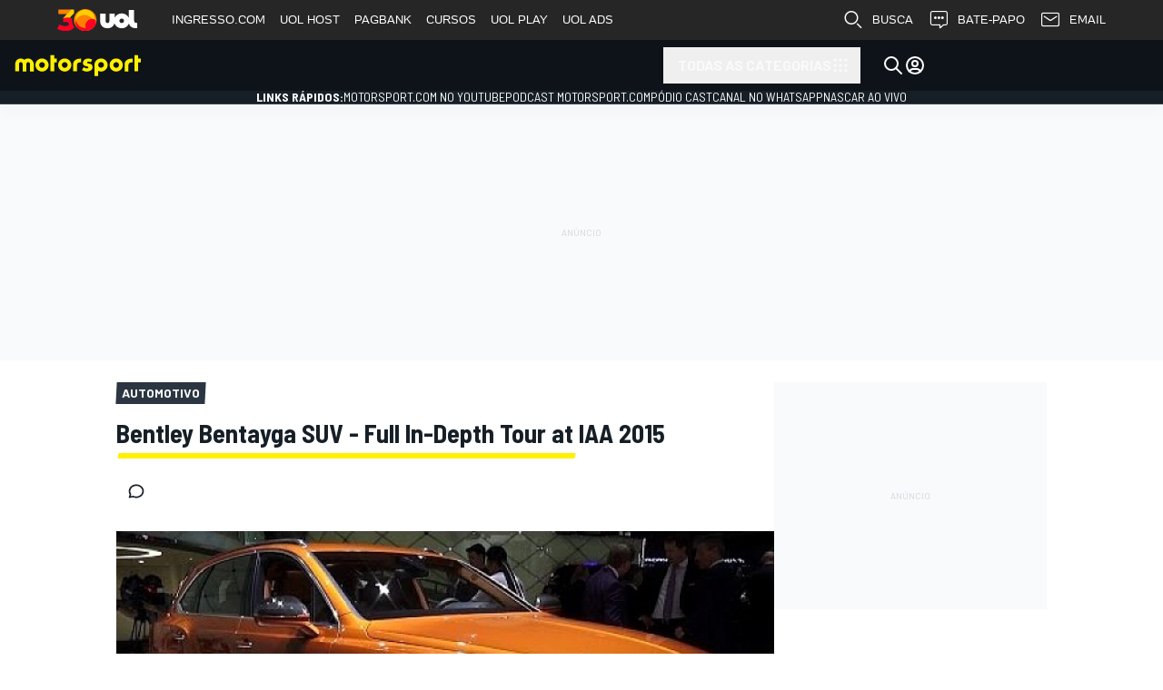

--- FILE ---
content_type: application/javascript; charset=utf-8
request_url: https://us-east-1-cdn-ui.motorsport.com/895/design/dist/js/8948_02494111723c67a1038e.js
body_size: 8738
content:
"use strict";(self.webpackChunk_msnt_ms=self.webpackChunk_msnt_ms||[]).push([[8948],{1565:function(t,e,s){let n,o;s.d(e,{B:function(){return i}});const i=t=>(window.dispatchEvent(new CustomEvent("msnt-dialog-auth-pending")),o?o(t):n||(n=s.e(264).then(s.bind(s,264)).then((e=>{o=e.default,o(t)})).catch((t=>{console.error('Failed to load "auth" module =>',t),window.dispatchEvent(new CustomEvent("msnt-dialog-auth-load-failed"))})),n));new URL(window.location.href).searchParams.has("show-auth-popup")&&!window.msUserData&&i(),window.addEventListener("message",(t=>{"string"!=typeof t.data&&"msnt-show-auth-popup"===t.data.type&&(window.msUserData||i())}))},1624:function(t,e,s){s.d(e,{F:function(){return q.F}});var n,o,i=s(6438),a=s(8458),r=s(4865);n=document.documentElement,o=r.Y,n.addEventListener("command",(t=>{const{command:e,source:s}=t,{authRequired:n}=s.dataset;let i=e;const r=s.classList.contains("msnt-button")||s.classList.contains("msnt-icon-button");n&&!a.K.isUserAuthorized()&&(i="--show-dialog-auth");const c=o.get(i);c?(r&&s.classList.add("wait"),c(s,t).catch((t=>{console.error(`[MSNT]: Error for command "${i}"`,t)})).finally((()=>{r&&s.classList.remove("wait")}))):console.warn(`[MSNT]: No handler for command "${i}"`)}));var c=s(1565),l=s(227),d=s(8317),u=s(1733),m=s(5179),h=s(5858);let f=!1;const p=(t,e,s)=>{if(!t)return;let n=null;t.addEventListener("command",(o=>{if("--show"===o.command){if("function"==typeof s?.canShowDialog&&!1===s.canShowDialog())return;if(n)return void n.show();const a=o.source,r=a.classList.contains("msnt-button")||a.classList.contains("msnt-icon-button");r&&a.classList.add("wait"),(0,i.r)((s=>{n=s.show({dialogId:t.id,closeOnBackdropClick:!0,preserveOnClose:!0,...e})})).finally((()=>{r&&a.classList.remove("wait")}))}}))},g=document.querySelector("#admin-info-drawer");g&&(t=>{if(f)return;f=!0;const{version:e,versionTitle:s}=t.dataset??{};(0,u.bY)("admin-info"),(e||s)&&cmpTrayAlert.show(`Preview version: <b>${e} - ${s}</b>`,"error")})(g),p(g,{contentTplId:`${g?.id}-tpl`});var v=s(4119),b=s(1757),w=s.n(b);const y={initEvents:!1,$context:w()(document.body),init:function(t=this.$context){return t.find("[data-button][data-init],.msnt-button[data-init]").each(((t,e)=>{const s=w()(e).data();s.init&&this[s.init]&&"function"==typeof this[s.init]&&this[s.init].call(this,s,e)})),this.initListeners(),this},initListeners:function(){this.initEvents||(this.initEvents=!0,w()(window).on("closeEmailOverlay",(()=>{this.init(this.$context)})))},initSubscribeEmailButton:function(t,e){const s=w()(e);a.K.isSubscribed()?s.addClass("active"):s.removeClass("active"),s.removeClass("invisible")}};var _=s(7578),C=s(3182);const S={config:{object:C._||!1,disabledClassName:"disabled",activeClassName:"active"},init:function(t){if(this.config.object.constructor===Object){if(t&&t.constructor===Object)for(const e in t)this.config[e]=t[e];this.addMethods(),this.setDefault()}return this},addMethods:function(){this.config.object.toggleButtons=this.toggleButtons},setDefault:function(){$("[data-default]",document.body).each(((t,e)=>{const s=$(e);void 0===$.cookie(s.data("button"))&&("mobile"!=s.data("default")||window.isDesktop||s.trigger("click"))}))},toggleButtons:function(t,e){if(!this.groupName)return;const s=S;let n=this.$getGroup(this.groupName),o=$([]);if(!n.length)return;if(t){if(o=$(t),e&&void 0!==e.multiGroupToggle){const t=o.parent();t.length&&(n=this.$getGroup(this.groupName,t))}}else o=n.filter("."+s.config.activeClassName).first();if(!o.length)return;let i,a=$([]);"index"in this.options?(i=o.data("index"),null==i&&(i=n.index(o)),null!=i&&(a=n.filter('[data-index="'+(i+1)+'"]').first(),a.length||(a=i==n.length-1?n.first():o.next('[data-button="'+this.groupName+'"]')))):a=o.next('[data-button="'+this.groupName+'"]'),a.length||(a=n.first()),a.length&&(o.removeClass(s.config.activeClassName),n.addClass(s.config.disabledClassName),a.removeClass(s.config.disabledClassName).addClass(s.config.activeClassName))}};var k=s(7411);var x=s(8890);let L=!1;const T=document.querySelector("#comments-drawer");p(T,{contentTplId:`${T?.id}-tpl`});var q=s(8018);p(document.querySelector("#filters-drawer"));const A={desktopMenuSelector:".ms-desktop-menu",$desktopMenu:null,init(){const t=document.querySelector(".ms-desktop-header .ms-search-panel__input");t&&t.addEventListener("click",(t=>{t.stopPropagation()})),this.$drawer=$(this.drawerSelector),this.$desktopMenu=$(this.desktopMenuSelector+".default"),"/"===location.pathname?this.$drawer.find(".section-all").addClass("current active"):this.$drawer.find(".current").addClass("active"),this.$desktopMenu.find(".ms-search-panel__input").on("click",(function(t){t.stopPropagation()})),this.initSearchPanel()},initSearchPanel(){const t=document.querySelector(".ms-search-panel"),e=document.querySelector(".ms-search-box__button");if(!t||!e)return;const s=t.hasAttribute("popover");if(!s){e.addEventListener("click",(()=>{e.classList.add("active"),t.querySelector(".ms-search-panel__input")?.focus()}));const s=t.querySelector('button[popoveraction="close"');s?.addEventListener("click",(()=>{e.classList.remove("active")}))}t.addEventListener("focusout",(n=>{const o=n.relatedTarget;t.contains(o)||(s?t.hidePopover():e.classList.remove("active"))}))}},P=document.querySelector("#main-menu-drawer");let E;p(P,{contentTplId:`${P?.id}-tpl`});var F=s(9147);let I;var M=()=>((t=!1)=>I?Promise.resolve(I):Promise.all([s.e(4079),s.e(2068),s.e(7274)]).then(s.bind(s,7274)).then((e=>(I=e,t&&e.default(),e))).catch((t=>console.error("Failed to load PN init",t))))(!0);const B=document.querySelector("#select-edition-drawer");p(B,{contentTplId:`${B?.id}-tpl`});let N=!1;function O(t,e){(0,m.gW)(document.body),(0,u.Qw)(),y.init()}v.U.tabs=(t,e,s)=>{var n=$(e);if(!n.hasClass("current")){t.hash&&(window.location.hash=t.target);var o=$([]),i=n.parent();if(t.content)o=(i=n.parents("."+t.content)).find("."+t.target);else for(;!o.length&&i.length&&i[0]!==window.top;)o=i.find("."+t.target),i=i.parent();n.siblings(".current").removeClass("current"),o.siblings(".current").removeClass("current"),n.addClass("current"),o.addClass("current")}},p(document.querySelector("#msnt-user-menu-drawer"),null,{canShowDialog:()=>(0,k.CN)()||window.innerWidth<=1024}),window.cmpTrayAlert=cmpTrayAlert,window.fn=window.fn??{},Object.assign(window.fn,{gtmInsertTagInScrollAppearedElement:l.o_,initFroomle:h.F,getDialog:i.r,lockBodyScroll:d.zI,unlockBodyScroll:d.Wg}),window.msSilentScrollIssuers=0,(0,h.F)({enableLogging:"production"!==msConfigVars.env}),window.addEventListener("load",(()=>{document.querySelectorAll("use").forEach((t=>{const e=t.parentElement;e&&(e.innerHTML=e.innerHTML)}))})),$((function(){const t=$(window),e=$(document.body);window.msInitPushNotifications=M,window.msOpenAuthWindow=c.B,window.updateLayoutForThirdPartySkins=u.KI;const n=e;e.on("click",".ms-stop-propagation",(t=>{t.stopPropagation()})),"uk"===document.body.dataset.edtn&&(L||(L=!0,"1"!==$.cookie(x.O)&&("light"!==document.documentElement.dataset.colorScheme?Promise.resolve().then(s.bind(s,8890)).then((t=>{t.showColorSchemeHint()})):(0,x.p)()))),C._.init({buttons:v.U,buttonsLazy:_.c,error:function(t,e,s,n,o){cmpTrayAlert.show(o.responseJSON?.message??i18n.something_went_wrong,"error")}}),y.init();let o,i=null;"function"==typeof q.F.pageInit&&(i=q.F.pageInit(n,n.data(),n.attr("id"))),a.K.isUserAuthorized()?a.K.getUser((t=>{const e="Object"===Object.prototype.toString.call(t).slice(8,-1);a.K.renderUserUI(),e&&(0,l.dO)({userId:t.id,email:t.email,signup_date:t.signup_date})})):a.K.resetUserDataStorage(),((t={})=>{window.innerWidth<1024||N||(N=!0,Promise.all([s.e(1980).then(s.bind(s,1980)),...(0,u.bY)("sticky-ads")]).then((([e])=>{const s=$(".ms-sticky-ad");if(!s.length)return;const n=$(".ms-page-wrapper");s.each((function(s,o){new e.default({content:n,sidebar:o,...t})}))})).catch((t=>console.error("Failed to load StickyADs init",t))))})(),(0,F.k)(!0),(0,u.ky)((()=>{S.init({}),A.init(),(()=>{const t=document.querySelector(".ms-mobile-header");let e,s=0,n=!1,o=!1,i=0,a=0,r=!1;const c=(t=!1)=>{document.body.classList[t?"add":"remove"]("ms-header-hidden")},l=()=>{if(!o)return n&&c(),void(n=o);const{scrollY:t}=window;if(t<s)return e=null,void c();const l=t>=i?1:-1;if(i=t,e!==l)r=!1,e=l,a=t;else if(r)return;Math.abs(a-t)<400||(r=!0,1===l?c(!0):0===window.msSilentScrollIssuers&&c())},d=()=>{s=t?.offsetHeight??0;const e=(0,k.CN)()&&window.innerWidth<768;o!==e&&(o=e,l())};window.addEventListener("scroll",l),window.addEventListener("resize",d),d()})(),(0,u.Qw)(),E?Promise.resolve(E):Promise.all([s.e(1372).then(s.bind(s,1372)),...(0,u.bY)("page-messages")]).then((([t])=>(E=t,t))).catch((t=>console.error('Failed to load "PageMessages" =>',t))),(0,u.Om)()})),window.googletag=window.googletag||{},window.googletag.cmd=window.googletag.cmd||[],t.on("resize",(function(){"custom"===msConfigVars.ads.provider&&(clearTimeout(o),o=setTimeout((function(){(0,m.gW)()}),500))})).on("ms-new-content",((t,e)=>{O()})).on("ms-filter-new-content-updated",((t,e)=>{O()})).on("ms-url-changed ms-url-changed-virtual",((t,e,s,n,o)=>{if("[object Object]"===Object.prototype.toString.call(e)){const t=e;e=t.url,s=t.title,n=t.pure,o=t.preventGA}o||(0,l.uR)(e,s,n||i&&i.gaTrackPure)}))}))},3182:function(__unused_webpack_module,__webpack_exports__,__webpack_require__){__webpack_require__.d(__webpack_exports__,{_:function(){return cmpButtons}});const cmpButtons={config:{selector:"body",buttons:{},buttonsLazy:{},error:!1,ajaxGlobal:!0},init:function(t){if(t?.constructor===Object)for(const e in t)this.config[e]=t[e];return this.initListeners(),this},options:{},groupName:!1,initListeners:function(){const t=this;$(this.config.selector).on("click keydown","[data-button]",(function(e){const s=e.originalEvent;"keydown"===s?.type&&"Enter"!==s?.key||(e.preventDefault(),this.dataset.propagation||e.stopPropagation(),t.handleBtnClick(this))})).on("focus","[data-button]",(function(e){const s=$(this).data();t.focus(s,this)})).on("blur","[data-button]",(function(e){const s=$(this).data();t.blur(s,this)}))},handleBtnClick:function(t){const e=this,s=$(t),n=s.data(),o=n.button||!1;if(s.is(".disabled")||s.is(".wait"))return;if(o){if(o!=e.groupName){e.groupName=o,e.options={};const t=e.$getGroup(o);t.length&&t.each((function(){e.setOptions($(this).data())}))}}else e.groupName=!1,e.options={},e.setOptions(n);n.extraParams?n.extraParams.constructor===Object?e.options.extraParams=n.extraParams:e.options.extraParams=e.extraParamsParse(n.extraParams):e.options.extraParams&&delete e.options.extraParams,void 0!==n.value?e.options.value=n.value:e.options.value&&delete e.options.value;const i=this.config.buttons?.[this.options?.id];if(!i)return this.handleLazyBtnLoad(t);this.click(n,t),this.options.url?this.request(n,t):this.success(n,t)},handleLazyBtnLoad(t){const e=this.config.buttonsLazy?.[this.options?.id];e&&e(this.config.buttons).then((e=>{const s=Array.isArray(e)?e[0]:e;this.config.buttons[this.options.id]=s.default,this.handleBtnClick(t)}))},extraParamsParse:function(params){return!!params&&(params.indexOf("{")<0&&(params="{"+params+"}"),eval("("+params+")"))},request:function(t,e){const s=this,n=this.options.value??!1,o=this.options,i=$(e);let a={};o?.extraParams?.constructor===Object&&(a=o.extraParams),n&&(o.name?a[o.name]=n:a.value=n),$.ajax({dataType:"json",url:o.url,cache:o.cache||!0,data:a,type:o.method||"POST",global:s.config.ajaxGlobal,beforeSend:function(n,o){i.addClass("wait");const a=s.beforeSend.call(s,t,e,n,o);return!1===a&&i.removeClass("wait"),a},success:function(n,o,a){i.removeClass("wait"),n?.constructor===Object?s.success.call(s,t,e,n.status,n,o,a):s.error.call(s,t,e,n,o,a)},error:function(n,o){i.removeClass("wait"),s.error.call(s,t,e,{},o,n)}})},isFn:t=>"function"==typeof t,isObject:t=>t&&t.constructor===Object,error:function(t,e,s,n,o){const i=this.config?.error;this.isFn(i)&&i.call(this,t,e,s,n,o)},click:function(t,e){const s=this.config?.buttons?.[this.options.id]?.click;if(this.isFn(s))return s.call(this,t,e)},focus:function(t,e){const s=this.config?.buttons?.[this.options?.id]?.focus;if(this.isFn(s))return s.call(this,t,e)},blur:function(t,e){const s=this.config?.buttons?.[this.options?.id]?.blur;if(this.isFn(s))return s.call(this,t,e)},beforeSend:function(t,e,s,n){const o=this.config?.buttons?.[this.options?.id]?.beforeSend;if(this.isFn(o))return o.call(this,t,e,s,n)},success:function(t,e,s,n,o,i){const a=this.config?.buttons?.[this.options?.id];if(this.isFn(a))a.call(this,t,e,n,o,i);else if(this.isObject(a)){const a=this.config?.buttons?.[this.options?.id]?.[s?"statusTrue":"statusFalse"];if(!this.isFn(a))return;a.call(this,t,e,n,o,i)}},setOptions:function(t){for(const e in t)e in this.options||"value"==e||"extraParams"==e||(this.options[e]=t[e])},$getGroup:function(t,e){return $('[data-button="'+t+'"]',e||document.body)}}},3191:function(t,e,s){s.d(e,{$:function(){return d}});var n=s(3345),o=s(4862);const i=(t,e)=>{const s=new URL(e.uri);let n=!0;const o=s.hostname.replace(/\.[sq]\./,".");s.hostname!==o&&(n=!1),n?(t.removeAttribute("target"),t.removeAttribute("rel")):(t.setAttribute("target","_blank"),t.setAttribute("rel","nofollow"))},a="ms-item--skeleton",r=`.${a}`,c='[data-recommendations="true"]',l={};["home","home-series"].includes(window.dataLayer?.[0].pageType)&&(l["latest-news-home"]=`${c} ${r}`);const d={...window.msConfigVars?.froomle,loadFirstWidgetASAP:"home"!==window.dataLayer?.[0].pageType,msntItemSelector:".ms-item",msntSkeletonItemSelector:r,msntSkeletonItemCls:a,msntRecommendationContainerSelector:c,nonScopedBlocksSelectors:{},nonScopedBlocksItemSelectors:l,scopedBlocksSelectors:{"article-body":{"read-also":"section.relatedContent--dynamic"}},scopedBlocksItemSelectors:{"article-body":{"read-also":r}},hooks:{getAdditionalListFilters:(t,e,s,n)=>{const o={};return t.race_types?.length&&!e.allSeries&&(o.race_types=t.race_types),o}},user:{userId:window.msUserData?.id,isEditor:!!msConfigVars.user?.isEditor},updateItemToFroomleRecommendation:(t,e,s,a)=>{(0,o.updateItemImages)(e,s);const r=(0,n.fw)(s.dt_published),c=window.dataLayer?.[0]?.currentSeries,l=c&&"all"!==c,d=e.querySelector(".ms-item__thumb");d&&(s.prime?d.classList.add("ms-item__thumb--prime"):d.classList.remove("ms-item__thumb--prime"));const u=d?.querySelector(".ms-item__thumb-info-top");if(u){const t=u.querySelector(".ms-item__prime");t&&(s.prime?(e.classList.add("ms-item--prime"),t.classList.remove("hidden")):(e.classList.remove("ms-item--prime"),t.remove()));const n=u.querySelector(".ms-item__thumb-series");n&&(s.sponsored?(n.classList.add("ms-item__sponsored"),n.classList.remove("!hidden")):l&&n.classList.add("!hidden"),n.innerHTML=s.sponsored?i18n.sponsored:s.series_title)}"-1"===e.getAttribute("tabindex")&&e.removeAttribute("tabindex");const m=e.querySelector(".ms-item__info-top");if(m){m.querySelectorAll(".ms-item__info-conditional").forEach((t=>{if(t.classList.contains("ms-item__info-conditional--prime")){const e=t.querySelector(".ms-item__prime");e&&(s.prime?e.classList.remove("hidden"):t.remove())}else t.remove()}));const t=m.querySelector(".ms-item__icon--trending");t&&t.remove(),m.querySelectorAll(".ms-item__series").forEach((t=>{s.sponsored||t.classList.remove("ms-item__sponsored"),t.innerHTML=s.sponsored?i18n.sponsored:s.series_title}));const e=m.querySelector(".ms-item__date");e&&(e.innerHTML=r,e.setAttribute("datetime",s.dt_published))}const h=e.querySelector(".ms-item__live");h&&h.remove();const f=e.querySelector(".ms-item__preview");f&&(f.innerHTML=s.description);const p=e.querySelector(".ms-item__play"),g="video"===s.media_type||"video"===s.content_type;p&&(g?p.classList.remove("hidden"):p.remove());const v=d?.querySelector(".ms-item__thumb-duration");if(v){const t=v.querySelector(".msnt-badge__text"),e=s.duration;t&&e&&e>0?(t.textContent=(t=>{const e=Math.floor(t/3600),s=Math.floor(t%3600/60);let n=t%60;return n<10&&(n=`0${n}`),e>0?`${e}:${s}:${n}`:`${s}:${n}`})(e),v.classList.remove("hidden")):v.remove()}const b=d?.querySelector(".ms-item__thumb-photo-count"),w=s.photo_count;if(b){const t=b.querySelector(".msnt-badge__text");t&&w&&w>0?(t.textContent=w.toString(),b.classList.remove("hidden")):b.remove()}const y=d?.querySelector(".ms-item__thumb-live-text"),_="livetext"===s.media_type||"live-text"===s.content_type;y&&(_?y.classList.remove("hidden"):y.remove());const C=d?.querySelector(".ms-item__thumb-rating"),S="driver_ratings"===s.media_type||"driver-ratings"===s.content_type;C&&(S?C.classList.remove("hidden"):C.remove());const $=e.querySelector(".ms-item__author");$&&$.remove(),e.setAttribute("title",s.title),e.setAttribute("data-entity-id",(0,o.formatItemId)(s.item_id)),s.content_type&&e.setAttribute("data-entity-type",s.content_type);const k=e.querySelector(".ms-item__title"),x=e.querySelector(".ms-item__thumb-title");k&&(k.innerHTML=s.title),x&&(x.innerHTML=s.title),"a"===e.tagName.toLowerCase()&&e.setAttribute("href",s.uri),i(e,s),e.classList.add(t.froomleItemCls),(0,o.disableSkeletonForItem)(e)},updateItemToFroomleRecommendationScoped:(t,e,s,n)=>{const a=o.widgetToWidgetParamsMap.get(n);if(!a)return;const{widgetName:r,widgetScope:c}=a;return"article-body"===c&&"read-also"===r&&(((t,e,s)=>{e.href=s.uri,e.title=s.title,i(e,s),e.dataset.entityId=(0,o.formatItemId)(s.item_id),s.content_type&&(e.dataset.entityType=s.content_type);const n=e.querySelector("img");if(n){const t=n.cloneNode();t.src=s.images[0].replace(/\/s\d+\//,"/s200/"),t.alt="",n.replaceWith(t)}const a=e.querySelector(".relatedContent__series");a&&(a.innerHTML=s.sponsored?i18n.sponsored:s.series_title);const r=e.querySelector(".relatedContent__text");r&&(r.innerHTML=s.title),e.classList.remove(t.msntSkeletonItemCls),e.classList.add("ms-item",t.msntItemAbTestTargetCls,t.froomleItemCls)})(t,e,s),!0)}}},3591:function(t,e,s){s.d(e,{s:function(){return n}});const n=(t,e)=>Object.assign(t.style,e)},4119:function(t,e,s){s.d(e,{U:function(){return c}});var n=s(7972),o=s(6438),i=s(3182);const a={responseAlertMessages:function(t,e,s){if(e=e||(t.status?null:"error"),t.message)cmpTrayAlert.show(t.message,e,s);else if(t.messages&&t.messages.length){let n="<ul>";for(let e=0,s=t.messages.length;e<s;e++)n+="<li>"+t.messages[e]+"</li>";n+="</ul>",cmpTrayAlert.show(n,e,s)}},toggleButtons:function(t,e){void 0===e.groupToggle&&void 0===e.multiGroupToggle||this.toggleButtons&&this.toggleButtons(t,e)},requestConfirm:function(t){const e=$(t),s=e.data();if(!s.ready)return(0,o.r)((t=>t.confirm({title:s.confirmMessage||"Are you sure?",onAction:(t,s)=>{"ok"===s&&(e.data("ready",1),e.trigger("click"))}}))),!1;e.data("ready",0)},redirect:function(t,e){let s;"url"in e?s=e.url:"redirectUrl"in t?s=t.redirectUrl:"redirectSuccessUrl"in t&&"status"in e&&e.status?s=t.redirectSuccessUrl:"redirectFailureUrl"in t&&"status"in e&&!e.status&&(s=t.redirectFailureUrl),!1!==s&&(s&&s.length?goToUrl(s):goToUrl(window.location.href))},collectSelectedValues:function(t,e){if(t&&t.value){const e=$('[data-button="'+t.value+'"].selected:not([data-id])');if(e.length){const t=[];e.each((function(){const e=$(this).data();"value"in e&&t.push(e.value)})),t.length&&this.options&&"value"in this.options&&(this.options.value=t)}}},buttons:{statusTrue:function(t,e,s,n,o){a.toggleButtons.call(this,e,t),a.responseAlertMessages(s),a.redirect(t,s)},statusFalse:function(t,e,s,n,o){a.responseAlertMessages(s,"error",30),a.redirect(t,s)},request:{statusTrue:function(t,e,s,n,o){a.buttons.statusTrue.call(this,t,e,s,n,o)},statusFalse:function(t,e,s,n,o){a.buttons.statusFalse.call(this,t,e,s,n,o)}},requestC:{beforeSend:function(t,e){return a.requestConfirm(e)},statusTrue:function(t,e,s,n,o){a.buttons.statusTrue.call(this,t,e,s,n,o)},statusFalse:function(t,e,s,n,o){a.buttons.statusFalse.call(this,t,e,s,n,o)}},requestM:{click:function(t,e){a.collectSelectedValues.call(this,t,e)},beforeSend:function(t){return!(!this.options.value||this.options.value.constructor!==Array)||(t.uncheckedMessage&&cmpTrayAlert.show(t.uncheckedMessage,null),!1)},statusTrue:function(t,e,s,n,o){a.buttons.statusTrue.call(this,t,e,s,n,o)},statusFalse:function(t,e,s,n,o){a.buttons.statusFalse.call(this,t,e,s,n,o)}},requestMC:{click:function(t,e){a.collectSelectedValues.call(this,t,e)},beforeSend:function(t,e){return this.options.value&&this.options.value.constructor===Array?a.requestConfirm(e):(t.uncheckedMessage&&cmpTrayAlert.show(t.uncheckedMessage,null),!1)},statusTrue:function(t,e,s,n,o){a.buttons.statusTrue.call(this,t,e,s,n,o)},statusFalse:function(t,e,s,n,o){a.buttons.statusFalse.call(this,t,e,s,n,o)}},select:function(t,e){$(e).toggleClass("selected");const s=$('[data-button][data-value="'+t.button+'"]'),n=$('[data-select-toggle-box="'+t.button+'"]'),o=$('[data-button="'+t.button+'"].selected');s.length&&(o.length?(s.filter(".select").removeClass("active").addClass("disabled"),s.filter(".deselect").removeClass("disabled").addClass("active")):(s.filter(".deselect").removeClass("active").addClass("disabled"),s.filter(".select").removeClass("disabled").addClass("active"))),n.length&&(o.length?n.removeClass("disabled").addClass("active"):n.removeClass("active").addClass("disabled"))},selectAll:function(t,e){if(t&&t.value){var s=$('[data-button="'+t.value+'"]:not([data-id])'),n=$('[data-select-toggle-box="'+t.value+'"]');s.length&&(this.toggleButtons&&this.toggleButtons(e,t),$(e).is(".select")?s.addClass("selected"):s.removeClass("selected")),n.length&&((s=$('[data-button="'+t.value+'"].selected')).length?n.removeClass("disabled").addClass("active"):n.removeClass("active").addClass("disabled"))}},toggleBox:{click:function(t,e,s){let n=$(e);if("multi"in t&&(n=$('[data-button][data-id="'+(s||"toggleBox")+'"][data-value='+t.value+"]")),"value"in t){const o=$('[data-button-target="'+t.value+'"]');if(t.toggle)return n.removeClass("active"),n.data("toggle",!1),o.removeClass("enabled done").addClass("disabled"),!1;if(void 0!==t.clear&&"string"==typeof t.clear?($('[data-button][data-id][data-value="'+t.clear+'"].active:not([data-static])').removeClass("active").data("toggle",!1),$('[data-button-target="'+t.clear+'"]:not([data-static])').removeClass("enabled done").addClass("disabled")):1==t.clear?($("[data-button][data-id].active:not([data-static])").removeClass("active").data("toggle",!1),$("[data-button-target]:not([data-static])").removeClass("enabled done").addClass("disabled")):2==t.clear?($("[data-button][data-id].active:not([data-static])").removeClass("active").data("toggle",!1),$("[data-button-target]:not([data-static])").removeClass("enabled done").addClass("disabled"),$(document.body).on("click.clear-togle-box-"+t.value,(function(n){if($('[data-button][data-id][data-value="'+t.value+'"].active:not([data-static])').removeClass("active").data("toggle",!1),$('[data-button-target="'+t.value+'"]:not([data-static])').removeClass("enabled done").addClass("disabled"),$(this).off("click.clear-togle-box-"+t.value),s){const n=i._.config.buttons[`${s}Close`];"function"==typeof n&&n(t,e)}}))):3==t.clear&&$(document.body).on("click.clear-togle-box-"+t.value,(function(e){$('[data-button][data-id][data-value="'+t.value+'"].active:not([data-static])').removeClass("active").data("toggle",!1),$('[data-button-target="'+t.value+'"]:not([data-static])').removeClass("enabled done").addClass("disabled"),$(this).off("click.clear-togle-box-"+t.value)})),n.addClass("active"),n.data("toggle",!0),o.removeClass("disabled").addClass("enabled"),"delay"in t){let e,s=parseFloat(t.delay);isNaN(s)||(clearTimeout(e),e=setTimeout((function(){o.is(".enabled")&&o.addClass("done")}),1e3*s))}return!0}},blur:function(t,e){if("blur"in t&&"value"in t){const s=$(e);setTimeout((function(){s.removeClass("active"),s.data("toggle",!1),$('[data-button-target="'+t.value+'"]').removeClass("enabled done").addClass("disabled")}),300)}}}}},r={messageAccept(t,e,s,o){const i=t.expire||365,a=$(e),r=a.parents(s);if(r.length){if(r.addClass("hidden"),setTimeout((function(){r.remove(),o&&$(document.body).trigger(o)}),500),t.cookieName){const e=1==t.close?1:i;$.cookie(t.cookieName,1,{expires:e,path:"/"})}const e=a.attr("href");e&&(0,n.bw)(e)}}},c={request:a.buttons.request,requestC:a.buttons.requestC,toggleBox:a.buttons.toggleBox,headerMessageAccept(t,e){r.messageAccept.call(this,t,e,".ms-header-message","ms-header-messages")},footerMessageAccept(t,e){r.messageAccept.call(this,t,e,".ms-footer-message","ms-footer-messages")},footerNotificationsClose(t,e){r.messageAccept.call(this,t,e,".ms-footer-message","ms-footer-notifications")},nextPageDialog(t,e,s){const n=$(e).closest(".ms-pager");if(!n.length)return;if(!s||s.constructor!==Object||!s.html)return;const o=$(s.html);n.replaceWith(o)}}},4865:function(t,e,s){s.d(e,{Y:function(){return i}});var n=s(1565),o=s(227);const i=new Map;i.set("--show-dialog-auth",(()=>(0,n.B)())),i.set("--go-to",((t,e)=>{e.stopPropagation();const{href:s}=t.dataset;return s&&(window.location.href=s),Promise.resolve()})),i.set("--gtm-event",(t=>{const{event:e}=t.dataset;return e&&(0,o.dO)({event:e}),Promise.resolve()})),i.set("--show-dialog-profiler",(async t=>{(await s.e(3048).then(s.bind(s,3048))).default(t)}))},7578:function(t,e,s){s.d(e,{c:function(){return n}});const n={}},8018:function(t,e,s){s.d(e,{F:function(){return n}});const n={}},8890:function(t,e,s){s.d(e,{O:function(){return i},p:function(){return r},showColorSchemeHint:function(){return a}});var n=s(3591),o=s(7972);const i="msnt-color-scheme-hint",a=()=>{r();const t=Array.from(document.querySelectorAll(".msnt-color-scheme-switcher")).filter((t=>!!t.offsetParent))[0];if(t.style.position="relative",!t)return;const e=90*("1"===document.body.dataset.edtnRtl?-1:1),s=document.createElement("div");(0,n.s)(s,{position:"absolute",zIndex:10,top:"100%",insetInlineEnd:"0px",backgroundColor:"#016DCB",width:"300px",maxWidth:"90vw",opacity:0,transform:"translateY(-16px)",transition:"all 0.3s linear",color:"rgb(var(--vmsc-fg-on-color))"}),s.addEventListener("click",(t=>{t.stopPropagation()}));const o=document.createElement("div");(0,n.s)(o,{flexWrap:"nowrap",padding:"var(--vms-spacing-2)",marginInlineEnd:"32px",background:`linear-gradient(${e}deg, #00417A 0%, #016DCB 100%)`});const i=document.createElement("div");i.innerHTML=i18n["color-scheme-hint"],(0,n.s)(i,{fontFamily:"var(--vmsf-primary)",fontSize:"14px",fontStyle:"normal",fontWeight:"400",lineHeight:"16px"}),o.appendChild(i);const a=document.createElement("button");(0,n.s)(a,{appearance:"none",background:"none",border:"none",width:"24px",height:"24px",position:"absolute",top:"var(--vms-spacing-2)",insetInlineEnd:"var(--vms-spacing-2)"}),a.innerHTML=`<svg width="100%" height="100%" viewBox="0 0 32 32">\n    <use xlink:href="${window.msConfigVars.icons.x}"/>\n  </svg>`,s.appendChild(a),a.addEventListener("click",(()=>{(0,n.s)(s,{transform:"translateY(-16px)",opacity:0}),s.addEventListener("transitionend",(()=>{s.remove()}))}));const c=document.createElement("span");(0,n.s)(c,{position:"absolute",zIndex:10,bottom:"100%",insetInlineEnd:"12px",width:"0px",height:"0px",borderStyle:"solid",borderWidth:"0 9px 11px 9px",borderColor:"transparent transparent #016DCB transparent"}),s.appendChild(c),s.appendChild(o),t.appendChild(s),setTimeout((()=>{(0,n.s)(s,{transform:"translateY(8px)",opacity:1})}),0)},r=()=>{const t=new Date((new Date).setFullYear((new Date).getFullYear()+1));document.cookie=`${i}=1;expires=${t.toUTCString()};domain=${(0,o.zK)()};path=/;Priority=High`}},9147:function(t,e,s){s.d(e,{k:function(){return n}});const n=(t=!1)=>s.e(9064).then(s.bind(s,9064)).then((e=>(e.default(t),e))).catch((t=>{console.error('Failed to load "Piano" =>',t)}));window.msInitPiano=n}}]);

--- FILE ---
content_type: application/javascript; charset=utf-8
request_url: https://us-east-1-cdn-ui.motorsport.com/895/design/dist/js/4428_02494111723c67a1038e.js
body_size: 3895
content:
!function(){"use strict";var e,t,a,n={227:function(e,t,a){a.d(t,{dO:function(){return s},fM:function(){return o},o_:function(){return i},qg:function(){return c},uR:function(){return l}});var n=a(1757),r=a.n(n);const i=(e,t)=>{if(t.tag&&t.entityId&&t.entityType&&"google_tag_manager"in window&&google_tag_manager[e]){const a=google_tag_manager[e].dataLayer,n=a.get("event"),i=a.get("gtm");if("gtm.elementVisibility"==n&&i&&i.element){const e=r()(i.element);if(e.length){const a=e.data();t.entityId==a.entityId&&t.entityType==a.entityType&&("before"==t.insert?e.prepend(t.tag):e.append(t.tag))}}}},o=e=>{if(!(e=r().extend({selector:null},e)).selector)return;const t=r()(e.selector);t.length&&t.each((function(){const e=r()(this).data();if(!e)return;let t;"event"in e&&(t=e.event,delete e.event),s(e),t&&s({event:t})}))},s=e=>window.dataLayer?.push(e),c=(e,t)=>{var a,n;e.officialName&&t.shareUrl&&(a=e.officialName,n=t.shareUrl,s({event:"socialInteraction",socialNetwork:a,socialAction:"share",socialTarget:n})),e.collect&&e.name&&e.entityType&&e.entityId&&r().post({url:msConfigVars.viewsServiceShareUrl,data:JSON.stringify({network:e.name,id:e.entityId,type:e.entityType,url:t.shareUrl})})},l=function(e,t,a,n){const r=window.location;e=e||r.pathname+r.search+r.hash,a&&(e=(e=e.split("?")[0]).split("#")[0]),t=t||document.title,s({event:n=n||"VirtualPageview",virtualPageURL:e,virtualPageTitle:t})}},1757:function(e){e.exports=$},3863:function(e,t,a){a(7212),a(2841),a(585),a(2911),a(7575),a(2633),a(8485),a(6245),a(8421),a(4200),a(2096),a(4432),a(3936),a(321),a(8585),a(2735);var n=a(1757),r=a.n(n);class i extends HTMLElement{#e="input, .ms-select";#t=!1;#a=!1;connectedCallback(){this.#a||(this.#a=!0,this.#t=!!parseInt(this.getAttribute("autosave")??"0"),this.#t&&this.querySelectorAll(this.#e).forEach((e=>{e.addEventListener("change",(()=>{this.#n()}))})))}save(e){this.#n(),e?.close("close")}#r(){const e={};return this.querySelectorAll(this.#e).forEach((t=>{const a=t.getAttribute("name"),n=t.getAttribute("value");a&&0!==parseInt(n??"0")&&(e[a]=n)})),e}#n(){const e=this.getAttribute("action");e&&r().ajax({url:e,method:this.getAttribute("method")||"POST",data:this.#r(),success:function(e){e.status?cmpTrayAlert.show({message:i18n.news_alert_added_successful,targetLayer:"parent"}):e.message?cmpTrayAlert.show(e.message,"error"):cmpTrayAlert.show(i18n.something_went_wrong,"error")},error:function(){cmpTrayAlert.show(i18n.something_went_wrong,"error")}})}attributeChangedCallback(e,t,a){}static get observedAttributes(){return[]}}window.customElements.define("msnt-notifications",i),a(2155),a(7271),a(9559);var o=a(227),s=a(9406),c=a(1733),l=a(7578);let d=!1;l.c.getAlerts=()=>{if(!d)return d=!0,Promise.all([Promise.all([a.e(4079),a.e(2169)]).then(a.bind(a,2169)),...(0,c.bY)("news-alerts-dialog")]).catch((e=>console.error('Failed to load "alerts btn" =>',e)))};var u=a(7848),p=a(1624);class h{videosInViewport;isPrime;edition;replay;constructor(){const e=$("body");this.videosInViewport=[],this.isPrime=(0,c.DA)(),this.edition="mst/"+e.data("edtn"),this.replay=!1}add(e){e&&e.each(((e,t)=>{const a=$(t),n=a.data();a.find(":not([data-autoplay]) iframe, > iframe").data(n).each(((e,t)=>{this._isVideoFrame(t)&&(this.#i(a,t)?this._addAutoplay(t,this.#o(a,t),n):this._play(t,!1,!1,n))}))}))}_addAutoplay(e,t,a){const n={root:null,rootMargin:"20%",threshold:.1};window.IntersectionObserver?new IntersectionObserver(((e,t)=>{const n=this.videosInViewport.indexOf(e[0].target);e[0].isIntersecting?-1===n&&(this.videosInViewport.push(e[0].target),$(window).trigger("scroll")):(n>=0&&this.videosInViewport.splice(n,1),this._play(e[0].target,!1,a),$(e[0].target).data("played")&&!this.replay&&t.disconnect(),$(window).trigger("scroll"))}),n).observe(e):$(window).on("scroll",(()=>{(function(e){if("none"===e.style.display)return!1;const t=e.getBoundingClientRect();return(this.replay||!$(e).data("played"))&&t.top>=0&&t.left>=0&&t.bottom<=(window.innerHeight||document.documentElement.clientHeight)&&t.right<=(window.innerWidth||document.documentElement.clientWidth)})(e)&&!this.videosInViewport.includes(e)&&this.videosInViewport.push(e)})),$(window).on("scroll",(()=>{if(!this.videosInViewport.length)return;let e=-1,a=1e5;this.videosInViewport.forEach(((t,n)=>{const r=t.getBoundingClientRect(),i=window.innerHeight/2-r.top-r.height/2;Math.abs(i)<Math.abs(a)&&(a=i,e=n)})),-1!==e&&this.videosInViewport.forEach(((a,n)=>{this._play(a,n===e,t,$(a).data())}))})),$(window).trigger("scroll")}_play(e,t=!1,a=!0,n={}){const r=$(e);if(!r.length)return;const i=r[0].src;if(!i)return;let o="";const s=r.data("playing"),c=new URL(i);null==s&&(c.searchParams.delete("autoplay"),c.searchParams.delete("mute")),"motorsport"==r.data("service")&&(this.isPrime&&!c.searchParams.has("no_ad")&&c.searchParams.append("no_ad","1"),this.isPrime&&!c.searchParams.has("da")&&c.searchParams.append("da","true"),c.searchParams.has("edition")||c.searchParams.append("edition",this.edition),!c.searchParams.has("mstv_player_position")&&n.position&&c.searchParams.append("mstv_player_position",n.position),!c.searchParams.has("ms_series")&&n.series&&c.searchParams.append("ms_series",n.series),c.searchParams.has("url")||c.searchParams.append("url",window.location.href)),"zype"==r.data("service")&&this.isPrime&&!c.searchParams.has("da")&&c.searchParams.append("da","true"),t&&!s?(c.searchParams.append("autoplay",r.data("playParam")??"1"),a&&c.searchParams.append("mute","1"),r.data("playing",!0),r.data("played",!0)):t||(c.searchParams.delete("autoplay"),c.searchParams.delete("mute"),r.data("playing",!1)),o=c.toString(),i!==o&&r.attr("src",o)}_isVideoFrame(e){const t=e.src;return!(!t||(-1!==t.indexOf(location.host)?(e.dataset.service="motorsport",e.dataset.playParam="1",0):-1!==t.indexOf("youtube.com")?(e.dataset.service="youtube",e.dataset.playParam="1",0):-1!==t.indexOf("dailymotion.com")?(e.dataset.service="dailymotion",e.dataset.playParam="1",0):-1!==t.indexOf("viaplay.com")?(e.dataset.service="viaplay",e.dataset.playParam="true",0):-1===t.indexOf("zype.com")||(e.dataset.service="zype",e.dataset.playParam="true",0)))}#i(e,t){const a=$(t),n=e.data(a.data("service")+"-autoplay");return void 0!==n?n:e.data("autoplay")}#o(e,t){const a=$(t),n=e.data(a.data("service")+"-autoplay");return void 0!==n?n:e.data("mute")}}a(5608),p.F.pageInit=(e,t,a)=>{const n=e.find(".ms-page");u.A.init({selector:e,config:msConfigVars.comments,autoLoad:!0}),(new h).add(n.find(".ms-video-detail_video-wrapper")),(0,o.fM)({selector:$(".ms-gtm-data-container",n)}),(0,s.E)()}},7509:function(e){e.exports=msntConsent}},r={};function i(e){var t=r[e];if(void 0!==t)return t.exports;var a=r[e]={exports:{}};return n[e].call(a.exports,a,a.exports,i),a.exports}i.m=n,e=[],i.O=function(t,a,n,r){if(!a){var o=1/0;for(d=0;d<e.length;d++){a=e[d][0],n=e[d][1],r=e[d][2];for(var s=!0,c=0;c<a.length;c++)(!1&r||o>=r)&&Object.keys(i.O).every((function(e){return i.O[e](a[c])}))?a.splice(c--,1):(s=!1,r<o&&(o=r));if(s){e.splice(d--,1);var l=n();void 0!==l&&(t=l)}}return t}r=r||0;for(var d=e.length;d>0&&e[d-1][2]>r;d--)e[d]=e[d-1];e[d]=[a,n,r]},i.n=function(e){var t=e&&e.__esModule?function(){return e.default}:function(){return e};return i.d(t,{a:t}),t},i.d=function(e,t){for(var a in t)i.o(t,a)&&!i.o(e,a)&&Object.defineProperty(e,a,{enumerable:!0,get:t[a]})},i.f={},i.e=function(e){return Promise.all(Object.keys(i.f).reduce((function(t,a){return i.f[a](e,t),t}),[]))},i.u=function(e){return e+"_"+i.h()+".js"},i.h=function(){return"02494111723c67a1038e"},i.g=function(){if("object"==typeof globalThis)return globalThis;try{return this||new Function("return this")()}catch(e){if("object"==typeof window)return window}}(),i.o=function(e,t){return Object.prototype.hasOwnProperty.call(e,t)},t={},a="@msnt/ms:",i.l=function(e,n,r,o){if(t[e])t[e].push(n);else{var s,c;if(void 0!==r)for(var l=document.getElementsByTagName("script"),d=0;d<l.length;d++){var u=l[d];if(u.getAttribute("src")==e||u.getAttribute("data-webpack")==a+r){s=u;break}}s||(c=!0,(s=document.createElement("script")).charset="utf-8",i.nc&&s.setAttribute("nonce",i.nc),s.setAttribute("data-webpack",a+r),s.src=e),t[e]=[n];var p=function(a,n){s.onerror=s.onload=null,clearTimeout(h);var r=t[e];if(delete t[e],s.parentNode&&s.parentNode.removeChild(s),r&&r.forEach((function(e){return e(n)})),a)return a(n)},h=setTimeout(p.bind(null,void 0,{type:"timeout",target:s}),12e4);s.onerror=p.bind(null,s.onerror),s.onload=p.bind(null,s.onload),c&&document.head.appendChild(s)}},i.r=function(e){"undefined"!=typeof Symbol&&Symbol.toStringTag&&Object.defineProperty(e,Symbol.toStringTag,{value:"Module"}),Object.defineProperty(e,"__esModule",{value:!0})},i.p="https://us-east-1-cdn-ui.motorsport.com/895/design/dist/js/",function(){var e={4428:0,7868:0};i.f.j=function(t,a){var n=i.o(e,t)?e[t]:void 0;if(0!==n)if(n)a.push(n[2]);else{var r=new Promise((function(a,r){n=e[t]=[a,r]}));a.push(n[2]=r);var o=i.p+i.u(t),s=new Error;i.l(o,(function(a){if(i.o(e,t)&&(0!==(n=e[t])&&(e[t]=void 0),n)){var r=a&&("load"===a.type?"missing":a.type),o=a&&a.target&&a.target.src;s.message="Loading chunk "+t+" failed.\n("+r+": "+o+")",s.name="ChunkLoadError",s.type=r,s.request=o,n[1](s)}}),"chunk-"+t,t)}},i.O.j=function(t){return 0===e[t]};var t=function(t,a){var n,r,o=a[0],s=a[1],c=a[2],l=0;if(o.some((function(t){return 0!==e[t]}))){for(n in s)i.o(s,n)&&(i.m[n]=s[n]);if(c)var d=c(i)}for(t&&t(a);l<o.length;l++)r=o[l],i.o(e,r)&&e[r]&&e[r][0](),e[r]=0;return i.O(d)},a=self.webpackChunk_msnt_ms=self.webpackChunk_msnt_ms||[];a.forEach(t.bind(null,0)),a.push=t.bind(null,a.push.bind(a))}();var o=i.O(void 0,[9583,8948,9189,8502,7021],(function(){return i(3863)}));o=i.O(o)}();

--- FILE ---
content_type: application/javascript; charset=utf-8
request_url: https://fundingchoicesmessages.google.com/f/AGSKWxVbsdRPjGDDQdnaeM1syQjaxLEY0jIZ6aTAaWbZWaWlnUi1c1F-8bl4F0axwTi_U9frVKnCX8ddQ8T-AETg-wMDt_csPCKBpPNMyZNTT7C2h-lx-ohfuAZcKDDiXkzaPZEuQfyf4MxyP0QgJW3JF8IpkCE5yepnSvULVS5MYcGQWevZb1EABOuCknEP/_/728x90b./customadsense.-google2-ad-/sidebar_ad_/adverthorisontalfullwidth.
body_size: -1283
content:
window['a9a71ee2-dacf-4d35-9c46-2102048ffcd3'] = true;